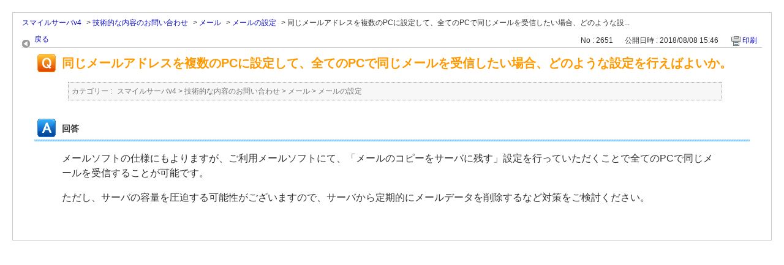

--- FILE ---
content_type: text/html; charset=utf-8
request_url: https://faq.nttsmc.com/print/faq/2651?category_id=1415&site_domain=smileserver_v4
body_size: 2485
content:
<!DOCTYPE html PUBLIC "-//W3C//DTD XHTML 1.0 Transitional//EN" "http://www.w3.org/TR/xhtml1/DTD/xhtml1-transitional.dtd">
<html xmlns="http://www.w3.org/1999/xhtml" lang="ja" xml:lang="ja">
  <head>
    <meta http-equiv="content-type" content="text/html; charset=UTF-8" />
    <meta http-equiv="X-UA-Compatible" content="IE=edge,chrome=1" />
    <meta name="robots" content="noindex,nofollow,noarchive" />
    <title>同じメールアドレスを複数のPCに設定して、全てのPCで同じメールを受信したい場合、どのような設定を行 | スマイルサーバv4 FAQサイト</title>
    <link href="/stylesheets/style.css?Gyg9yWVuS-RwjDRk6kvcjevHiBit-CDxoCVDaYpcy-dre3mICDUPqx0oQx9Vl8wQVytwRqa3lNyqlWNnOk9doA" media="all" rel="stylesheet" type="text/css" />
    <link rel="stylesheet" href="https://faq.nttsmc.com/css/style.css?site_domain=smileserver_v4&amp;site_id=21" media="all" />
    <meta name="csrf-param" content="authenticity_token" />
<meta name="csrf-token" content="BtcUff1LYmBQ8yvVXfC3ZrGex4Es6CyYI992WHMNX492hFA8kBAmLz1XXK7iLKf7DXI_3yenmLUpb1ZWwx7JyA" />
    <style type="text/css" media="all">
      <!--
      @media print {
        .faq_print .icoPrint {display:none;}
        #okw_contents_base {position: static;}
      }
      #okw_contents,#okw_contents_base,#okw_contents_inner {background: none;}
      #okw_contents_base{width:auto;}
      #okw_wrapper {margin: 20px;border: 1px solid #ccc;}
      .faq_ans_col {border-bottom: none;}
     -->
    </style>
  </head>
  <body class="lang_size_medium">
    <div id="okw_wrapper">
      <div id="okw_contents">
        <div id="okw_contents_base">
          <div id="okw_contents_inner" class="clearfix">
            <div id="okw_sub_header" class="clearfix">
              <ul class="okw_bread">
  <li class="okw_bread_list"><a href="/category/show/329?site_domain=smileserver_v4">スマイルサーバv4</a><span>&nbsp;&gt;&nbsp;</span><a href="/category/show/330?site_domain=smileserver_v4">技術的な内容のお問い合わせ</a><span>&nbsp;&gt;&nbsp;</span><a href="/category/show/331?site_domain=smileserver_v4">メール</a><span>&nbsp;&gt;&nbsp;</span><a href="/category/show/1415?site_domain=smileserver_v4">メールの設定</a><span>&nbsp;&gt;&nbsp;</span><span>同じメールアドレスを複数のPCに設定して、全てのPCで同じメールを受信したい場合、どのような設...</span></li>
</ul>

            </div>
            
<div class="faq_qstInf_col clearfix">
    <ul class="siteLink">
        <li class="preLink">
            <a title="戻る" href="/category/show/1415?site_domain=smileserver_v4">戻る</a>
        </li>
    </ul>
  <ul class="faq_dateNo flo_r">
    <li class="faq_no">No&nbsp;:&nbsp;2651</li>
      <li class="faq_date">公開日時&nbsp;:&nbsp;2018/08/08 15:46</li>
        <li class="faq_print">
          <span class="icoPrint">
              <a onclick="print(); return false;" href="/print/faq/2651?site_domain=smileserver_v4">印刷</a>
          </span>
        </li>
  </ul>
</div>
<span class="mark_area"></span>

<script type='text/javascript'>
    //<![CDATA[
    $(function() {
        $("#faq_tag_search_return_button").click(function () {
            const keywordTagsJ = JSON.stringify()
            const faqId = `${}`
            faq_popup_close_log(keywordTagsJ, faqId);
            window.close();
            return false;
        });
    });
    //]]>
</script>

<h2 class="faq_qstCont_ttl"><span class="icoQ">同じメールアドレスを複数のPCに設定して、全てのPCで同じメールを受信したい場合、どのような設定を行えばよいか。</span></h2>
<div class="faq_qstCont_col">
  <dl class="faq_cate_col clearfix">
    <dt>カテゴリー&nbsp;:&nbsp;</dt>
    <dd>
      <ul>
          <li class="clearfix">
            <a href="/category/show/329?site_domain=smileserver_v4">スマイルサーバv4</a><span>&nbsp;&gt;&nbsp;</span><a href="/category/show/330?site_domain=smileserver_v4">技術的な内容のお問い合わせ</a><span>&nbsp;&gt;&nbsp;</span><a href="/category/show/331?site_domain=smileserver_v4">メール</a><span>&nbsp;&gt;&nbsp;</span><a href="/category/show/1415?site_domain=smileserver_v4">メールの設定</a>
          </li>
      </ul>
    </dd>
  </dl>
</div>
<h2 class="faq_ans_bor faq_ans_ttl">
    <span class="icoA">回答</span>
</h2>
<div class="faq_ans_col">
  <div id="faq_answer_contents" class="faq_ansCont_txt clearfix">
    <p>メールソフトの仕様にもよりますが、ご利用メールソフトにて、「メールのコピーをサーバに残す」設定を行っていただくことで全てのPCで同じメールを受信することが可能です。</p>
<p>ただし、サーバの容量を圧迫する可能性がございますので、サーバから定期的にメールデータを削除するなど対策をご検討ください。</p>
  </div>
  
</div>

<script type="text/javascript">
$(function() {
  function resetFaqCountFlag() {
    window.__faq_countup_sent__ = false;
  }

  function countUpOnce() {
    // すでに送信済みならスキップ
    if (window.__faq_countup_sent__) return;
    window.__faq_countup_sent__ = true;

    fetch("/faq/countup?site_domain=smileserver_v4", {
      method: "POST",
      headers: {
        "Content-Type": "application/json",
        "X-CSRF-Token": $('meta[name=csrf-token]').attr('content'),
        "X-Requested-With": "XMLHttpRequest"
      },
      body: JSON.stringify({
        faq_id: "2651",
        category_id: "1415"
      })
    });
  }

  countUpOnce();

  // PC タグ検索 個別のモーダルを閉じる場合
  $("#faq_show .faq_tag_search_return_button").on("click", function() {
    resetFaqCountFlag();
  });
  // PC タグ検索 全てのモーダルを閉じる場合
  $("#faq_show .faq_tag_search_close_button").on("click", function() {
    resetFaqCountFlag();
  });

  // スマホ タグ検索
  $('.faq_tag_modal_close_btn').on("click", function() {
    resetFaqCountFlag();
  });

  // PC スーパーアシスタント Colorboxモーダルを閉じる場合
  $(document).on("cbox_closed", function() {
    resetFaqCountFlag();
  });

  // スマホ スーパーアシスタント FAQ詳細から戻る場合
  $("#toggle_preview_faq").on("click", function() {
    resetFaqCountFlag();
  });
});
</script>


          </div>
        </div>
      </div>
    </div>
  </body>
</html>